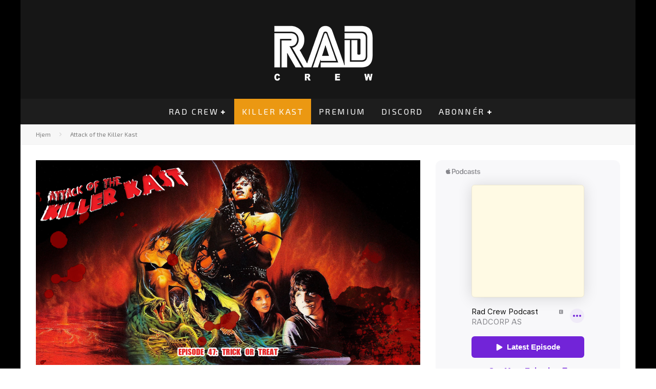

--- FILE ---
content_type: text/html; charset=UTF-8
request_url: https://www.radcrew.net/attack-of-the-killer-kast/12404
body_size: 14300
content:
<!DOCTYPE html>
<html lang="nb-NO">
<head>
	<meta charset="UTF-8">
			<meta name="viewport" content="width=device-width, height=device-height, initial-scale=1.0, minimum-scale=1.0">
	
	<link rel="profile" href="https://gmpg.org/xfn/11">
	<title>Episode 47: Trick or Treat &#8211; Rad Crew Podcast</title>
<meta name='robots' content='max-image-preview:large' />
<link rel='dns-prefetch' href='//fonts.googleapis.com' />
<link rel="alternate" title="oEmbed (JSON)" type="application/json+oembed" href="https://www.radcrew.net/wp-json/oembed/1.0/embed?url=https%3A%2F%2Fwww.radcrew.net%2Fattack-of-the-killer-kast%2F12404" />
<link rel="alternate" title="oEmbed (XML)" type="text/xml+oembed" href="https://www.radcrew.net/wp-json/oembed/1.0/embed?url=https%3A%2F%2Fwww.radcrew.net%2Fattack-of-the-killer-kast%2F12404&#038;format=xml" />
<style id='wp-img-auto-sizes-contain-inline-css' type='text/css'>
img:is([sizes=auto i],[sizes^="auto," i]){contain-intrinsic-size:3000px 1500px}
/*# sourceURL=wp-img-auto-sizes-contain-inline-css */
</style>
<style id='wp-emoji-styles-inline-css' type='text/css'>

	img.wp-smiley, img.emoji {
		display: inline !important;
		border: none !important;
		box-shadow: none !important;
		height: 1em !important;
		width: 1em !important;
		margin: 0 0.07em !important;
		vertical-align: -0.1em !important;
		background: none !important;
		padding: 0 !important;
	}
/*# sourceURL=wp-emoji-styles-inline-css */
</style>
<link rel='stylesheet' id='wp-block-library-css' href='https://www.radcrew.net/wp-includes/css/dist/block-library/style.min.css?ver=6.9' type='text/css' media='all' />
<style id='global-styles-inline-css' type='text/css'>
:root{--wp--preset--aspect-ratio--square: 1;--wp--preset--aspect-ratio--4-3: 4/3;--wp--preset--aspect-ratio--3-4: 3/4;--wp--preset--aspect-ratio--3-2: 3/2;--wp--preset--aspect-ratio--2-3: 2/3;--wp--preset--aspect-ratio--16-9: 16/9;--wp--preset--aspect-ratio--9-16: 9/16;--wp--preset--color--black: #000000;--wp--preset--color--cyan-bluish-gray: #abb8c3;--wp--preset--color--white: #ffffff;--wp--preset--color--pale-pink: #f78da7;--wp--preset--color--vivid-red: #cf2e2e;--wp--preset--color--luminous-vivid-orange: #ff6900;--wp--preset--color--luminous-vivid-amber: #fcb900;--wp--preset--color--light-green-cyan: #7bdcb5;--wp--preset--color--vivid-green-cyan: #00d084;--wp--preset--color--pale-cyan-blue: #8ed1fc;--wp--preset--color--vivid-cyan-blue: #0693e3;--wp--preset--color--vivid-purple: #9b51e0;--wp--preset--gradient--vivid-cyan-blue-to-vivid-purple: linear-gradient(135deg,rgb(6,147,227) 0%,rgb(155,81,224) 100%);--wp--preset--gradient--light-green-cyan-to-vivid-green-cyan: linear-gradient(135deg,rgb(122,220,180) 0%,rgb(0,208,130) 100%);--wp--preset--gradient--luminous-vivid-amber-to-luminous-vivid-orange: linear-gradient(135deg,rgb(252,185,0) 0%,rgb(255,105,0) 100%);--wp--preset--gradient--luminous-vivid-orange-to-vivid-red: linear-gradient(135deg,rgb(255,105,0) 0%,rgb(207,46,46) 100%);--wp--preset--gradient--very-light-gray-to-cyan-bluish-gray: linear-gradient(135deg,rgb(238,238,238) 0%,rgb(169,184,195) 100%);--wp--preset--gradient--cool-to-warm-spectrum: linear-gradient(135deg,rgb(74,234,220) 0%,rgb(151,120,209) 20%,rgb(207,42,186) 40%,rgb(238,44,130) 60%,rgb(251,105,98) 80%,rgb(254,248,76) 100%);--wp--preset--gradient--blush-light-purple: linear-gradient(135deg,rgb(255,206,236) 0%,rgb(152,150,240) 100%);--wp--preset--gradient--blush-bordeaux: linear-gradient(135deg,rgb(254,205,165) 0%,rgb(254,45,45) 50%,rgb(107,0,62) 100%);--wp--preset--gradient--luminous-dusk: linear-gradient(135deg,rgb(255,203,112) 0%,rgb(199,81,192) 50%,rgb(65,88,208) 100%);--wp--preset--gradient--pale-ocean: linear-gradient(135deg,rgb(255,245,203) 0%,rgb(182,227,212) 50%,rgb(51,167,181) 100%);--wp--preset--gradient--electric-grass: linear-gradient(135deg,rgb(202,248,128) 0%,rgb(113,206,126) 100%);--wp--preset--gradient--midnight: linear-gradient(135deg,rgb(2,3,129) 0%,rgb(40,116,252) 100%);--wp--preset--font-size--small: 13px;--wp--preset--font-size--medium: 20px;--wp--preset--font-size--large: 36px;--wp--preset--font-size--x-large: 42px;--wp--preset--spacing--20: 0.44rem;--wp--preset--spacing--30: 0.67rem;--wp--preset--spacing--40: 1rem;--wp--preset--spacing--50: 1.5rem;--wp--preset--spacing--60: 2.25rem;--wp--preset--spacing--70: 3.38rem;--wp--preset--spacing--80: 5.06rem;--wp--preset--shadow--natural: 6px 6px 9px rgba(0, 0, 0, 0.2);--wp--preset--shadow--deep: 12px 12px 50px rgba(0, 0, 0, 0.4);--wp--preset--shadow--sharp: 6px 6px 0px rgba(0, 0, 0, 0.2);--wp--preset--shadow--outlined: 6px 6px 0px -3px rgb(255, 255, 255), 6px 6px rgb(0, 0, 0);--wp--preset--shadow--crisp: 6px 6px 0px rgb(0, 0, 0);}:where(.is-layout-flex){gap: 0.5em;}:where(.is-layout-grid){gap: 0.5em;}body .is-layout-flex{display: flex;}.is-layout-flex{flex-wrap: wrap;align-items: center;}.is-layout-flex > :is(*, div){margin: 0;}body .is-layout-grid{display: grid;}.is-layout-grid > :is(*, div){margin: 0;}:where(.wp-block-columns.is-layout-flex){gap: 2em;}:where(.wp-block-columns.is-layout-grid){gap: 2em;}:where(.wp-block-post-template.is-layout-flex){gap: 1.25em;}:where(.wp-block-post-template.is-layout-grid){gap: 1.25em;}.has-black-color{color: var(--wp--preset--color--black) !important;}.has-cyan-bluish-gray-color{color: var(--wp--preset--color--cyan-bluish-gray) !important;}.has-white-color{color: var(--wp--preset--color--white) !important;}.has-pale-pink-color{color: var(--wp--preset--color--pale-pink) !important;}.has-vivid-red-color{color: var(--wp--preset--color--vivid-red) !important;}.has-luminous-vivid-orange-color{color: var(--wp--preset--color--luminous-vivid-orange) !important;}.has-luminous-vivid-amber-color{color: var(--wp--preset--color--luminous-vivid-amber) !important;}.has-light-green-cyan-color{color: var(--wp--preset--color--light-green-cyan) !important;}.has-vivid-green-cyan-color{color: var(--wp--preset--color--vivid-green-cyan) !important;}.has-pale-cyan-blue-color{color: var(--wp--preset--color--pale-cyan-blue) !important;}.has-vivid-cyan-blue-color{color: var(--wp--preset--color--vivid-cyan-blue) !important;}.has-vivid-purple-color{color: var(--wp--preset--color--vivid-purple) !important;}.has-black-background-color{background-color: var(--wp--preset--color--black) !important;}.has-cyan-bluish-gray-background-color{background-color: var(--wp--preset--color--cyan-bluish-gray) !important;}.has-white-background-color{background-color: var(--wp--preset--color--white) !important;}.has-pale-pink-background-color{background-color: var(--wp--preset--color--pale-pink) !important;}.has-vivid-red-background-color{background-color: var(--wp--preset--color--vivid-red) !important;}.has-luminous-vivid-orange-background-color{background-color: var(--wp--preset--color--luminous-vivid-orange) !important;}.has-luminous-vivid-amber-background-color{background-color: var(--wp--preset--color--luminous-vivid-amber) !important;}.has-light-green-cyan-background-color{background-color: var(--wp--preset--color--light-green-cyan) !important;}.has-vivid-green-cyan-background-color{background-color: var(--wp--preset--color--vivid-green-cyan) !important;}.has-pale-cyan-blue-background-color{background-color: var(--wp--preset--color--pale-cyan-blue) !important;}.has-vivid-cyan-blue-background-color{background-color: var(--wp--preset--color--vivid-cyan-blue) !important;}.has-vivid-purple-background-color{background-color: var(--wp--preset--color--vivid-purple) !important;}.has-black-border-color{border-color: var(--wp--preset--color--black) !important;}.has-cyan-bluish-gray-border-color{border-color: var(--wp--preset--color--cyan-bluish-gray) !important;}.has-white-border-color{border-color: var(--wp--preset--color--white) !important;}.has-pale-pink-border-color{border-color: var(--wp--preset--color--pale-pink) !important;}.has-vivid-red-border-color{border-color: var(--wp--preset--color--vivid-red) !important;}.has-luminous-vivid-orange-border-color{border-color: var(--wp--preset--color--luminous-vivid-orange) !important;}.has-luminous-vivid-amber-border-color{border-color: var(--wp--preset--color--luminous-vivid-amber) !important;}.has-light-green-cyan-border-color{border-color: var(--wp--preset--color--light-green-cyan) !important;}.has-vivid-green-cyan-border-color{border-color: var(--wp--preset--color--vivid-green-cyan) !important;}.has-pale-cyan-blue-border-color{border-color: var(--wp--preset--color--pale-cyan-blue) !important;}.has-vivid-cyan-blue-border-color{border-color: var(--wp--preset--color--vivid-cyan-blue) !important;}.has-vivid-purple-border-color{border-color: var(--wp--preset--color--vivid-purple) !important;}.has-vivid-cyan-blue-to-vivid-purple-gradient-background{background: var(--wp--preset--gradient--vivid-cyan-blue-to-vivid-purple) !important;}.has-light-green-cyan-to-vivid-green-cyan-gradient-background{background: var(--wp--preset--gradient--light-green-cyan-to-vivid-green-cyan) !important;}.has-luminous-vivid-amber-to-luminous-vivid-orange-gradient-background{background: var(--wp--preset--gradient--luminous-vivid-amber-to-luminous-vivid-orange) !important;}.has-luminous-vivid-orange-to-vivid-red-gradient-background{background: var(--wp--preset--gradient--luminous-vivid-orange-to-vivid-red) !important;}.has-very-light-gray-to-cyan-bluish-gray-gradient-background{background: var(--wp--preset--gradient--very-light-gray-to-cyan-bluish-gray) !important;}.has-cool-to-warm-spectrum-gradient-background{background: var(--wp--preset--gradient--cool-to-warm-spectrum) !important;}.has-blush-light-purple-gradient-background{background: var(--wp--preset--gradient--blush-light-purple) !important;}.has-blush-bordeaux-gradient-background{background: var(--wp--preset--gradient--blush-bordeaux) !important;}.has-luminous-dusk-gradient-background{background: var(--wp--preset--gradient--luminous-dusk) !important;}.has-pale-ocean-gradient-background{background: var(--wp--preset--gradient--pale-ocean) !important;}.has-electric-grass-gradient-background{background: var(--wp--preset--gradient--electric-grass) !important;}.has-midnight-gradient-background{background: var(--wp--preset--gradient--midnight) !important;}.has-small-font-size{font-size: var(--wp--preset--font-size--small) !important;}.has-medium-font-size{font-size: var(--wp--preset--font-size--medium) !important;}.has-large-font-size{font-size: var(--wp--preset--font-size--large) !important;}.has-x-large-font-size{font-size: var(--wp--preset--font-size--x-large) !important;}
/*# sourceURL=global-styles-inline-css */
</style>

<style id='classic-theme-styles-inline-css' type='text/css'>
/*! This file is auto-generated */
.wp-block-button__link{color:#fff;background-color:#32373c;border-radius:9999px;box-shadow:none;text-decoration:none;padding:calc(.667em + 2px) calc(1.333em + 2px);font-size:1.125em}.wp-block-file__button{background:#32373c;color:#fff;text-decoration:none}
/*# sourceURL=/wp-includes/css/classic-themes.min.css */
</style>
<link rel='stylesheet' id='valenti-fonts-css' href='https://fonts.googleapis.com/css?family=Exo+2%3A400%2C700%7CExo+2%3A400%2C700&#038;display=swap' type='text/css' media='all' />
<link rel='stylesheet' id='swipebox-css' href='https://www.radcrew.net/wp-content/themes/valenti/assets/css/swipebox.min.css?ver=1.4.4.1' type='text/css' media='all' />
<link rel='stylesheet' id='valenti-style-css' href='https://www.radcrew.net/wp-content/themes/valenti/assets/css/style.min.css?ver=5.6.3.9' type='text/css' media='all' />
<style id='valenti-style-inline-css' type='text/css'>
body{ color:#808080}.entry-content h1, .entry-content h2, .entry-content h3, .entry-content h4, .entry-content h5, .entry-content h6{ color:#333333}.link-color-wrap a, .block-wrap-code .block a{ color:#3aa0ff}.link-color-wrap a:hover, .block-wrap-code .block a:hover{ color:#1a75ca}body{font-family:'Exo 2',sans-serif;font-size:14px;font-weight:400;line-height:1.666;text-transform:none;}.excerpt{font-family:'Exo 2',sans-serif;font-size:14px;font-weight:400;line-height:1.666;text-transform:none;}.preview-thumbnail .title, .preview-review .title{font-family:'Exo 2',sans-serif;font-size:14px;font-weight:700;line-height:1.3;text-transform:none;}.byline{font-family:'Exo 2',sans-serif;font-size:11px;font-weight:400;letter-spacing:0.1em;line-height:1.3;text-transform:none;}.hero-meta .byline{font-family:'Exo 2',sans-serif;font-size:11px;font-weight:400;letter-spacing:0.05em;line-height:1.3;text-transform:none;}.tipi-button{font-family:'Exo 2',sans-serif;font-size:14px;font-weight:700;letter-spacing:0.1em;text-transform:uppercase;}.secondary-menu-wrap, .secondary-menu-wrap .sub-menu a:not(.tipi-button){font-family:'Exo 2',sans-serif;font-size:14px;font-weight:700;letter-spacing:0.1em;line-height:1;text-transform:uppercase;}.footer-menu{font-family:'Exo 2',sans-serif;font-size:12px;font-weight:400;line-height:1;text-transform:none;}.site-footer .textwidget{font-family:'Exo 2',sans-serif;font-size:14px;font-weight:400;line-height:1.666;text-transform:none;}.copyright{font-family:'Exo 2',sans-serif;font-size:12px;font-weight:400;line-height:1;text-transform:none;}.preview-slider.title-s .title{font-family:'Exo 2',sans-serif;font-size:14px;font-weight:700;letter-spacing:0.04em;line-height:1.4;text-transform:uppercase;}.preview-slider.title-m .title{font-family:'Exo 2',sans-serif;font-size:14px;font-weight:700;letter-spacing:0.04em;line-height:1.4;text-transform:uppercase;}.preview-slider.title-l .title{font-family:'Exo 2',sans-serif;font-size:14px;font-weight:700;letter-spacing:0.04em;line-height:1.4;text-transform:uppercase;}.preview-slider.title-xl .title{font-family:'Exo 2',sans-serif;font-size:14px;font-weight:700;letter-spacing:0.04em;line-height:1.4;text-transform:uppercase;}.preview-grid.title-xs .title{font-family:'Exo 2',sans-serif;font-size:14px;font-weight:700;letter-spacing:0.04em;line-height:1.4;text-transform:uppercase;}.preview-grid.title-s .title{font-family:'Exo 2',sans-serif;font-size:14px;font-weight:700;letter-spacing:0.04em;line-height:1.4;text-transform:uppercase;}.preview-grid.title-m .title{font-family:'Exo 2',sans-serif;font-size:14px;font-weight:700;letter-spacing:0.04em;line-height:1.4;text-transform:uppercase;}.preview-grid.title-l .title{font-family:'Exo 2',sans-serif;font-size:14px;font-weight:700;letter-spacing:0.04em;line-height:1.4;text-transform:uppercase;}.preview-classic .title{font-family:'Exo 2',sans-serif;font-size:14px;font-weight:400;letter-spacing:0.05em;line-height:1.3;text-transform:none;}.preview-2 .title{font-family:'Exo 2',sans-serif;font-size:14px;font-weight:400;letter-spacing:0.05em;line-height:1.3;text-transform:none;}.entry-content blockquote, .entry-content blockquote p{font-family:'Exo 2',sans-serif;font-size:18px;font-weight:400;line-height:1.5;text-transform:none;}.hero-wrap .caption, .gallery-block__wrap .caption, figcaption{font-family:'Exo 2',sans-serif;font-size:10px;font-weight:400;line-height:1.2;text-transform:none;}.main-navigation .horizontal-menu > li > a{font-family:'Exo 2',sans-serif;font-size:14px;font-weight:400;letter-spacing:0.15em;line-height:1;text-transform:uppercase;}.sub-menu a:not(.tipi-button){font-family:'Exo 2',sans-serif;font-size:14px;font-weight:400;letter-spacing:0.13em;line-height:1.6;text-transform:uppercase;}.hero-meta.tipi-s-typo .title{font-family:'Exo 2',sans-serif;font-size:18px;font-weight:700;line-height:1.3;text-transform:none;}.hero-meta.tipi-m-typo .title{font-family:'Exo 2',sans-serif;font-size:18px;font-weight:700;line-height:1.3;text-transform:uppercase;}.hero-meta.tipi-l-typo .title{font-family:'Exo 2',sans-serif;font-size:18px;font-weight:700;line-height:1.3;text-transform:uppercase;}.entry-content h2{font-family:'Exo 2',sans-serif;font-size:18px;font-weight:700;letter-spacing:0.1em;line-height:1.3;text-transform:uppercase;}.entry-content h3{font-family:'Exo 2',sans-serif;font-size:14px;font-weight:700;letter-spacing:0.1em;line-height:1.3;text-transform:uppercase;}.entry-content h4{font-family:'Exo 2',sans-serif;font-size:14px;font-weight:700;letter-spacing:0.1em;line-height:1.3;text-transform:uppercase;}.entry-content h5{font-family:'Exo 2',sans-serif;font-size:14px;font-weight:700;letter-spacing:0.1em;line-height:1.3;text-transform:uppercase;}.widget-title{font-family:'Exo 2',sans-serif;font-size:14px;font-weight:700;letter-spacing:0.1em;line-height:1.3;text-transform:uppercase;}.block-title-wrap .title{font-family:'Exo 2',sans-serif;font-size:16px;font-weight:700;letter-spacing:0.16em;line-height:1.8;text-transform:uppercase;}.block-subtitle{font-family:'Exo 2',sans-serif;font-size:15px;font-weight:700;letter-spacing:0.1em;line-height:1.3;text-transform:none;}.preview-classic { padding-bottom: 30px; }.block-wrap-classic .block ~ .block { padding-top: 30px; }.preview-thumbnail { padding-bottom: 20px; }.valenti-widget .preview-thumbnail { padding-bottom: 15px; }.block-title-inner{ border-bottom:3px solid #161616;}.site-footer > .bg-area{ border-top:20px solid #333333;}.footer-widget-wrap{ border-right:1px solid #333333;}.split-1:not(.preview-thumbnail) .mask {
		-webkit-flex: 0 0 40%;
		-ms-flex: 0 0 40%;
		flex: 0 0 40%;
		width: 40%;
	}.footer-lower {
		padding-top: 30px;
		padding-bottom: 30px;
	}.footer-widget-wrap {
		padding-top: 45px;
		padding-bottom: 45px;
	}.main-menu > li > a {
		padding-top: 17px;
		padding-bottom: 17px;
	}.main-navigation .main-nav-wrap > .menu-icons a{padding-left:10px;}.main-navigation .main-nav-wrap > .menu-icons a{padding-right:10px;}.main-navigation .main-nav-wrap > .menu-icons {margin-right:-10px;}.main-navigation .main-nav-wrap .menu-icons > li > a {font-size:18px;}.secondary-menu-wrap .menu-icons a{padding-left:10px;}.secondary-menu-wrap .menu-icons a{padding-right:10px;}.secondary-menu-wrap .menu-icons {margin-right:-10px;}.secondary-menu-wrap .menu-icons > li > a {font-size:16px;}.accent--color, .bbp-submit-wrapper button, .bbp-submit-wrapper button:visited, .buddypress .cb-cat-header .title a, .woocommerce .star-rating:before, .woocommerce-page .star-rating:before, .woocommerce .star-rating span, .woocommerce-page .star-rating span, .woocommerce .stars a {
		color:#eb9812;
	}.bbp-submit-wrapper button, #buddypress button:hover, #buddypress a.button:hover, #buddypress a.button:focus, #buddypress input[type=submit]:hover, #buddypress input[type=button]:hover, #buddypress input[type=reset]:hover, #buddypress ul.button-nav li a:hover, #buddypress ul.button-nav li.current a, #buddypress div.generic-button a:hover, #buddypress .comment-reply-link:hover, #buddypress .activity-list li.load-more:hover, #buddypress #groups-list .generic-button a:hover {
		border-color: #eb9812;
	}.sidebar-widget .widget-title, .cb-cat-header, .site-footer .footer-widget-area .widget-title span, #wp-calendar caption, #buddypress #members-list .cb-member-list-box .item .item-title, #buddypress div.item-list-tabs ul li.selected, #buddypress div.item-list-tabs ul li.current, #buddypress .item-list-tabs ul li:hover, .woocommerce div.product .woocommerce-tabs ul.tabs li.active,
	.author-page-box {
		border-bottom-color: #eb9812 ;
	}.cb-highlight, #buddypress button:hover, #buddypress a.button:hover, #buddypress a.button:focus, #buddypress input[type=submit]:hover, #buddypress input[type=button]:hover, #buddypress input[type=reset]:hover, #buddypress ul.button-nav li a:hover, #buddypress ul.button-nav li.current a, #buddypress div.generic-button a:hover, #buddypress .comment-reply-link:hover, #buddypress .activity-list li.load-more:hover, #buddypress #groups-list .generic-button a:hover {
		background-color: #eb9812;
	}.font-b { font-family: 'Exo 2',sans-serif; }h1, h2, h3, h4, h5, h6, .font-h, #bbp-user-navigation, .product_meta, .price, .woocommerce-review-link, .cart_item, .cart-collaterals .cart_totals th { font-family: 'Exo 2',sans-serif }.site-mob-header:not(.site-mob-header-11) .header-padding .logo-main-wrap, .site-mob-header:not(.site-mob-header-11) .header-padding .icons-wrap a, .site-mob-header-11 .header-padding {
		padding-top: 15px;
		padding-bottom: 15px;
	}.site-header .header-padding {
		padding-top: 20px;
		padding-bottom: 20px;
	}.footer-widget-area{background-color: #272727;}.footer-widget-area{background-position: center center;}.footer-widget-area,.footer-widget-area a{color: #e5e5e5;}.grid-spacing { border-top-width: 3px; }.preview-slider.tile-overlay--1:after, .preview-slider.tile-overlay--2 .meta:after { opacity: 0.25; }.preview-grid.tile-overlay--1:after, .preview-grid.tile-overlay--2 .meta:after { opacity: 0.2; }.main-navigation-border { border-bottom-color: #161616; }@media only screen and (min-width: 481px) {.slider-spacing { margin-right: 3px;}.block-wrap-slider .slider { padding-top: 3px;}.grid-spacing { border-right-width: 3px; }.block-wrap-grid:not(.block-wrap-81) .block { width: calc( 100% + 3px ); }}@media only screen and (min-width: 768px) {.grid-spacing { border-right-width: 3px; }.block-wrap-55 .slide { margin-right: 3px!important; }.block-wrap-grid:not(.block-wrap-81) .block { width: calc( 100% + 3px ); }.preview-slider.tile-overlay--1:hover:after, .preview-slider.tile-overlay--2.tile-overlay--gradient:hover:after, .preview-slider.tile-overlay--2:hover .meta:after { opacity: 0.75 ; }.preview-grid.tile-overlay--1:hover:after, .preview-grid.tile-overlay--2.tile-overlay--gradient:hover:after, .preview-grid.tile-overlay--2:hover .meta:after { opacity: 0.3 ; }}@media only screen and (min-width: 1020px) {body{font-size:16px;}.hero-meta .byline{font-size:14px;}.tipi-button{font-size:12px;}.secondary-menu-wrap, .secondary-menu-wrap .sub-menu a:not(.tipi-button){font-size:12px;}.site-footer .textwidget{font-size:16px;}.preview-slider.title-s .title{font-size:16px;}.preview-slider.title-m .title{font-size:20px;}.preview-slider.title-l .title{font-size:30px;}.preview-slider.title-xl .title{font-size:40px;}.preview-grid.title-xs .title{font-size:16px;}.preview-grid.title-s .title{font-size:20px;}.preview-grid.title-m .title{font-size:32px;}.preview-grid.title-l .title{font-size:38px;}.preview-classic .title{font-size:22px;}.preview-2 .title{font-size:26px;}.entry-content blockquote, .entry-content blockquote p{font-size:26px;}.main-navigation .horizontal-menu > li > a{font-size:16px;}.hero-meta.tipi-s-typo .title{font-size:28px;}.hero-meta.tipi-m-typo .title{font-size:40px;}.hero-meta.tipi-l-typo .title{font-size:50px;}.entry-content h2{font-size:30px;}.entry-content h3{font-size:24px;}.entry-content h4{font-size:20px;}.entry-content h5{font-size:18px;}.widget-title{font-size:20px;}.block-title-wrap .title{font-size:22px;}}@media only screen and (min-width: 1200px) {.site {background-color:#000000;}}
/*# sourceURL=valenti-style-inline-css */
</style>
<script type="text/javascript" src="https://www.radcrew.net/wp-includes/js/jquery/jquery.min.js?ver=3.7.1" id="jquery-core-js"></script>
<script type="text/javascript" src="https://www.radcrew.net/wp-includes/js/jquery/jquery-migrate.min.js?ver=3.4.1" id="jquery-migrate-js"></script>
<link rel="https://api.w.org/" href="https://www.radcrew.net/wp-json/" /><link rel="alternate" title="JSON" type="application/json" href="https://www.radcrew.net/wp-json/wp/v2/posts/12404" /><link rel="EditURI" type="application/rsd+xml" title="RSD" href="https://www.radcrew.net/xmlrpc.php?rsd" />
<meta name="generator" content="WordPress 6.9" />
<link rel="canonical" href="https://www.radcrew.net/attack-of-the-killer-kast/12404" />
<link rel='shortlink' href='https://www.radcrew.net/?p=12404' />
            <script type="text/javascript"><!--
                                function powerpress_pinw(pinw_url){window.open(pinw_url, 'PowerPressPlayer','toolbar=0,status=0,resizable=1,width=460,height=320');	return false;}
                //-->

                // tabnab protection
                window.addEventListener('load', function () {
                    // make all links have rel="noopener noreferrer"
                    document.querySelectorAll('a[target="_blank"]').forEach(link => {
                        link.setAttribute('rel', 'noopener noreferrer');
                    });
                });
            </script>
            <link rel="preload" type="font/woff2" as="font" href="https://www.radcrew.net/wp-content/themes/valenti/assets/css/valenti/valenti.woff2?o9cfvj" crossorigin><link rel="dns-prefetch" href="//fonts.googleapis.com"><link rel="preconnect" href="https://fonts.gstatic.com/" crossorigin>	<meta property="og:title" content="Episode 47: Trick or Treat">
	<meta property="og:description" content="Norske podkaster om gaming og popkultur">
	<meta property="og:image" content="https://www.radcrew.net/media/2016/05/trickortreat_gfx-1024x546.png">
	<meta property="og:url" content="https://www.radcrew.net/attack-of-the-killer-kast/12404">
	<meta name="twitter:card" content="summary_large_image">
	<meta property="og:site_name" content="Rad Crew Podcast">
	<meta property="og:type" content="website">
	<link rel="icon" href="https://www.radcrew.net/media/2025/04/cropped-T-Skjorte-SEGA-scaled-1-32x32.png" sizes="32x32" />
<link rel="icon" href="https://www.radcrew.net/media/2025/04/cropped-T-Skjorte-SEGA-scaled-1-192x192.png" sizes="192x192" />
<link rel="apple-touch-icon" href="https://www.radcrew.net/media/2025/04/cropped-T-Skjorte-SEGA-scaled-1-180x180.png" />
<meta name="msapplication-TileImage" content="https://www.radcrew.net/media/2025/04/cropped-T-Skjorte-SEGA-scaled-1-270x270.png" />
<style id='valenti-logo-inline-css' type='text/css'>
@media only screen and (min-width: 1200px) {.logo-main img{ display:inline-block; width:520px; height:140px;}}
/*# sourceURL=valenti-logo-inline-css */
</style>
<style id='valenti-mm-style-inline-css' type='text/css'>
.main-menu .mm-color.menu-item-12177 .block-title-wrap.block-title-border-2 .title, .main-menu .mm-color.menu-item-12177 .mm-51 .menu-wrap > .sub-menu > li > a
		{ border-color: #eb9812!important; }
			.main-menu-bar-color-1 .main-menu .mm-color.menu-item-12177.active > a,
			.main-menu-bar-color-1.mm-ani-0 .main-menu .mm-color.menu-item-12177:hover > a,
			.main-menu-bar-color-1 .main-menu .current-menu-item.menu-item-12177 > a,
			.main-menu-bar-color-1 .main-menu .current-post-ancestor.menu-item-12177 > a,
			.main-menu-bar-color-1 .main-menu .current-menu-ancestor.menu-item-12177 > a
			{ background: #eb9812; }.main-navigation .mm-color.menu-item-12177.mm-sb-left .sub-menu { background: #eb9812;}
.main-menu .mm-color.menu-item-12179 .block-title-wrap.block-title-border-2 .title, .main-menu .mm-color.menu-item-12179 .mm-51 .menu-wrap > .sub-menu > li > a
		{ border-color: #eb9812!important; }
			.main-menu-bar-color-1 .main-menu .mm-color.menu-item-12179.active > a,
			.main-menu-bar-color-1.mm-ani-0 .main-menu .mm-color.menu-item-12179:hover > a,
			.main-menu-bar-color-1 .main-menu .current-menu-item.menu-item-12179 > a,
			.main-menu-bar-color-1 .main-menu .current-post-ancestor.menu-item-12179 > a,
			.main-menu-bar-color-1 .main-menu .current-menu-ancestor.menu-item-12179 > a
			{ background: #eb9812; }.main-navigation .mm-color.menu-item-12179.mm-sb-left .sub-menu { background: #eb9812;}
.main-menu .mm-color.menu-item-12191 .block-title-wrap.block-title-border-2 .title, .main-menu .mm-color.menu-item-12191 .mm-51 .menu-wrap > .sub-menu > li > a
		{ border-color: #eb9812!important; }
			.main-menu-bar-color-1 .main-menu .mm-color.menu-item-12191.active > a,
			.main-menu-bar-color-1.mm-ani-0 .main-menu .mm-color.menu-item-12191:hover > a,
			.main-menu-bar-color-1 .main-menu .current-menu-item.menu-item-12191 > a,
			.main-menu-bar-color-1 .main-menu .current-post-ancestor.menu-item-12191 > a,
			.main-menu-bar-color-1 .main-menu .current-menu-ancestor.menu-item-12191 > a
			{ background: #eb9812; }.main-navigation .mm-color.menu-item-12191.mm-sb-left .sub-menu { background: #eb9812;}
.main-menu .mm-color.menu-item-17563 .block-title-wrap.block-title-border-2 .title, .main-menu .mm-color.menu-item-17563 .mm-51 .menu-wrap > .sub-menu > li > a
		{ border-color: #eb9812!important; }
			.main-menu-bar-color-1 .main-menu .mm-color.menu-item-17563.active > a,
			.main-menu-bar-color-1.mm-ani-0 .main-menu .mm-color.menu-item-17563:hover > a,
			.main-menu-bar-color-1 .main-menu .current-menu-item.menu-item-17563 > a,
			.main-menu-bar-color-1 .main-menu .current-post-ancestor.menu-item-17563 > a,
			.main-menu-bar-color-1 .main-menu .current-menu-ancestor.menu-item-17563 > a
			{ background: #eb9812; }.main-navigation .mm-color.menu-item-17563.mm-sb-left .sub-menu { background: #eb9812;}
.main-menu .mm-color.menu-item-12294 .block-title-wrap.block-title-border-2 .title, .main-menu .mm-color.menu-item-12294 .mm-51 .menu-wrap > .sub-menu > li > a
		{ border-color: #eb9812!important; }
			.main-menu-bar-color-1 .main-menu .mm-color.menu-item-12294.active > a,
			.main-menu-bar-color-1.mm-ani-0 .main-menu .mm-color.menu-item-12294:hover > a,
			.main-menu-bar-color-1 .main-menu .current-menu-item.menu-item-12294 > a,
			.main-menu-bar-color-1 .main-menu .current-post-ancestor.menu-item-12294 > a,
			.main-menu-bar-color-1 .main-menu .current-menu-ancestor.menu-item-12294 > a
			{ background: #eb9812; }.main-navigation .mm-color.menu-item-12294.mm-sb-left .sub-menu { background: #eb9812;}
/*# sourceURL=valenti-mm-style-inline-css */
</style>
<link rel='stylesheet' id='mediaelement-css' href='https://www.radcrew.net/wp-includes/js/mediaelement/mediaelementplayer-legacy.min.css?ver=4.2.17' type='text/css' media='all' />
<link rel='stylesheet' id='wp-mediaelement-css' href='https://www.radcrew.net/wp-includes/js/mediaelement/wp-mediaelement.min.css?ver=6.9' type='text/css' media='all' />
</head>
<body data-rsssl=1 class="wp-singular post-template-default single single-post postid-12404 single-format-standard wp-theme-valenti body-mob-header-2 site-mob-menu-a-4 site-mob-menu-1 mob-fi-tall header--style-3 with--bg mm-ani-3 modal-skin-2">
			<div id="cb-outer-container" class="site">
		<header id="mobhead" class="site-header-block site-mob-header tipi-l-0 site-mob-header-2 sticky-menu-1 sticky-top site-skin-2 site-img-1"><div class="bg-area stickyable header-padding tipi-row tipi-vertical-c">
	<div class="logo-main-wrap logo-mob-wrap tipi-vertical-c">
			</div>
	<ul class="menu-right icons-wrap tipi-vertical-c">
		<li class="valenti-icon cb-icon-search cb-menu-icon vertical-c"><a href="#" data-title="Søk" class="tipi-tip tipi-tip-b vertical-c modal-tr" data-type="search"><i class="valenti-i-search" aria-hidden="true"></i></a></li>				<li class="valenti-icon vertical-c"><a href="#" class="mob-tr-open" data-target="slide-menu"><i class="valenti-i-menu" aria-hidden="true"></i></a></li>	</ul>
	<div class="background"></div></div>
</header><!-- .site-mob-header --><div id="mob-line" class="tipi-m-0"></div>		<div id="cb-container" class="site-inner container clearfix">
		<header id="masthead" class="site-header-block site-header clearfix site-header-3 header-skin-2 site-img-1 mm-skin-2 main-menu-skin-1 main-menu-width-3 main-menu-bar-color-2 wrap logo-only-when-stuck main-menu-c"><div class="bg-area">
			<div class="logo-main-wrap tipi-flex-lcr header-padding tipi-vertical-c tipi-flex-eq-height logo-main-wrap-center side-spacing">
			<div class="logo-main-wrap header-padding tipi-all-c"><div class="logo logo-main"><a href="https://www.radcrew.net" data-pin-nopin="true"><img src="https://www.radcrew.net/media/2012/06/crew.png" srcset="https://www.radcrew.net/media/2012/06/crew.png 2x" width="520" height="140"></a></div></div>					</div>
		<div class="background"></div></div>
</header><!-- .site-header --><div id="header-line"></div><nav id="cb-nav-bar" class="main-navigation cb-nav-bar-wrap nav-bar tipi-m-0-down clearfix mm-ani-3 mm-skin-2 main-menu-bar-color-1 wrap sticky-top sticky-menu sticky-menu-1 logo-only-when-stuck main-menu-c">	<div class="site-skin-2 menu-bg-area">
		<div id="main-menu-wrap" class="main-menu-wrap cb-nav-bar-wrap clearfix font-h main-nav-wrap vertical-c  wrap">
			<div class="logo-menu-wrap logo-menu-wrap-placeholder"></div>			<ul id="menu-main-menu" class="main-menu nav cb-main main-nav main-nav clearfix tipi-flex horizontal-menu">
				<li id="menu-item-12177" class="menu-item menu-item-type-taxonomy menu-item-object-category menu-item-has-children dropper standard-drop mm-color menu-item-12177"><a href="https://www.radcrew.net/category/classic" data-ppp="3" data-tid="409"  data-term="category">Rad Crew</a><div class="menu mm-1" data-mm="1"><div class="menu-wrap menu-wrap-minus-10">
<ul class="sub-menu">
	<li id="menu-item-12181" class="menu-item menu-item-type-taxonomy menu-item-object-category dropper standard-drop mm-color menu-item-12181"><a href="https://www.radcrew.net/category/weekend-crew" class="block-more block-mm-init block-changer block-mm-changer" data-title="Rad Crew NEON" data-url="https://www.radcrew.net/category/weekend-crew" data-count="284" data-tid="197"  data-term="category">Rad Crew Neon</a></li>
	<li id="menu-item-12425" class="menu-item menu-item-type-taxonomy menu-item-object-category dropper standard-drop mm-color menu-item-12425"><a href="https://www.radcrew.net/category/retrocrew" class="block-more block-mm-init block-changer block-mm-changer" data-title="RetroCrew" data-url="https://www.radcrew.net/category/retrocrew" data-count="180" data-tid="149"  data-term="category">Retro</a></li>
</ul></div></div>
</li>
<li id="menu-item-12179" class="menu-item menu-item-type-taxonomy menu-item-object-category current-post-ancestor current-menu-parent current-post-parent dropper standard-drop mm-color menu-item-12179"><a href="https://www.radcrew.net/category/attack-of-the-killer-kast" data-ppp="3" data-tid="1709"  data-term="category">Killer Kast</a></li>
<li id="menu-item-12191" class="menu-item menu-item-type-post_type menu-item-object-page dropper standard-drop mm-color menu-item-12191"><a href="https://www.radcrew.net/stott-rad-crew-bli-en-radiator">Premium</a></li>
<li id="menu-item-17563" class="menu-item menu-item-type-custom menu-item-object-custom dropper standard-drop mm-color menu-item-17563"><a href="/discord">Discord</a></li>
<li id="menu-item-12294" class="menu-item menu-item-type-custom menu-item-object-custom menu-item-has-children dropper standard-drop mm-color menu-item-12294"><a href="http://feed.radcrew.net/radcrew">Abonnér</a><div class="menu mm-1" data-mm="1"><div class="menu-wrap menu-wrap-minus-10">
<ul class="sub-menu">
	<li id="menu-item-12293" class="menu-item menu-item-type-custom menu-item-object-custom dropper standard-drop mm-color menu-item-12293"><a href="https://itunes.apple.com/no/podcast/rad-crew-podcast/id415698006?l=no&#038;mt=2">Apple Podcasts</a></li>
	<li id="menu-item-12295" class="menu-item menu-item-type-custom menu-item-object-custom dropper standard-drop mm-color menu-item-12295"><a href="http://feed.radcrew.net/radcrew">RSS Feed</a></li>
	<li id="menu-item-18762" class="menu-item menu-item-type-custom menu-item-object-custom dropper standard-drop mm-color menu-item-18762"><a href="/arkiv">Arkiv 2011-2022</a></li>
</ul></div></div>
</li>
			</ul>
			<ul class="menu-icons horizontal-menu tipi-flex-eq-height">
							</ul>
		</div>
	</div>
</nav>
<div id="cb-content" class="content-area clearfix">
	<div class="post-wrap clearfix title-beneath hero-s sidebar-on sidebar-right hero-core-1 post-12404 post type-post status-publish format-standard has-post-thumbnail hentry category-attack-of-the-killer-kast tag-80s tag-charles-martin-smith tag-cheese tag-gene-simmons tag-marc-price tag-metal tag-ozzy-osbourne tag-rock tag-tony-fields">
		<div class="breadcrumbs-wrap wrap">		<div class="breadcrumbs side-spacing">
											<div class="crumb">
									<a href="https://www.radcrew.net">
									<span>Hjem</span>
									</a>
								</div>
											<i class="valenti-i-chevron-right"></i>				<div class="crumb">
									<a href="https://www.radcrew.net/category/attack-of-the-killer-kast">
									<span>Attack of the Killer Kast</span>
									</a>
								</div>
									</div>
	</div>
			<div class="single-content contents-wrap wrap side-spacing content-bg clearfix article-layout-1">
			<div class="tipi-cols clearfix">
					<div id="main" class="cb-main main tipi-col tipi-xs-12 clearfix site-main main-block-wrap tipi-m-8">
		<article>
			<div class="hero-wrap cb-fis clearfix hero-1 no-par"><div class="hero"><img width="750" height="400" src="https://www.radcrew.net/media/2016/05/trickortreat_gfx.png" class="flipboard-image wp-post-image" alt="" decoding="async" fetchpriority="high" srcset="https://www.radcrew.net/media/2016/05/trickortreat_gfx.png 1500w, https://www.radcrew.net/media/2016/05/trickortreat_gfx-150x80.png 150w, https://www.radcrew.net/media/2016/05/trickortreat_gfx-640x341.png 640w, https://www.radcrew.net/media/2016/05/trickortreat_gfx-768x410.png 768w, https://www.radcrew.net/media/2016/05/trickortreat_gfx-1024x546.png 1024w, https://www.radcrew.net/media/2016/05/trickortreat_gfx-750x400.png 750w" sizes="(max-width: 750px) 100vw, 750px" /></div></div><div class="meta-wrap hero-meta tipi-s-typo elements-design-3 clearfix"><div class="meta"><div class="title-wrap"><h1 class="entry-title title flipboard-title">Episode 47: Trick or Treat</h1></div><div class="cb-byline byline byline-3 byline-cats-design-1"><span class="byline-part author"><a class="url fn n" href="https://www.radcrew.net/author/attack-of-the-killer-kast"><i class="valenti-i-user" aria-hidden="true"></i> Chris-Erik Kristoffersen</a></span><div class="byline-part cats"><i class="valenti-i-folder" aria-hidden="true"></i> <a href="https://www.radcrew.net/category/attack-of-the-killer-kast" class="cat">Attack of the Killer Kast</a></div><span class="byline-part cb-date date"><i class="valenti-i-clock" aria-hidden="true"></i> <time class="entry-date published dateCreated flipboard-date" datetime="2016-05-25T17:42:17+02:00">25. mai 2016</time></span></div></div></div><!-- .meta-wrap -->						<div class="entry-content-wrap clearfix">
																	<div class="entry-content clearfix body-color link-color-wrap">																										<p>Wake up, sleepyheads! It´s party time! Podcastapparatet ditt er besatt av Attack of the Killer Kast og i sesongens siste episode snakker vi om metal-horrorfilmen over alle metal-horrorfilmer, i allefall i 1986, nemlig &laquo;Trick or Treat&raquo;.<br />
<span id="more-12404"></span></p>
<audio class="wp-audio-shortcode" id="audio-12404-1" preload="none" style="width: 100%;" controls="controls"><source type="audio/mpeg" src="https://media.blubrry.com/radcrew/p/attackofthekillerkast.com/podpress_trac/web/2862/0/AKK_S05E10.mp3?_=1" /><a href="http://media.blubrry.com/radcrew/p/attackofthekillerkast.com/podpress_trac/web/2862/0/AKK_S05E10.mp3">http://media.blubrry.com/radcrew/p/attackofthekillerkast.com/podpress_trac/web/2862/0/AKK_S05E10.mp3</a></audio>
<p><strong><a href="http://attackofthekillerkast.com/feed/killerkast/">RSS-Feed</a>  <a href="https://itunes.apple.com/no/podcast/attack-of-the-killer-kast/id818449392">iTunes</a>  <a href="http://media.blubrry.com/radcrew/p/attackofthekillerkast.com/podpress_trac/web/2805/0/AKK_S05E08.mp3">Direkte nedlasting</a> </strong></p>
<p>Så selv om du har alle episodene våre, så hold kjeft og spill denne episoden i kveld og la oss komme til live!</p>
<p><strong>I studio:</strong> Chris, Jørgen og Kurt</p>
									</div>
			</div>

			<footer class="cb-article-footer entry-footer tipi-xs-12">
				<p class="cb-tags tags cb-post-footer-block post-footer-block"> <a href="https://www.radcrew.net/tag/80s" rel="tag">80´s</a><a href="https://www.radcrew.net/tag/charles-martin-smith" rel="tag">Charles Martin Smith</a><a href="https://www.radcrew.net/tag/cheese" rel="tag">cheese</a><a href="https://www.radcrew.net/tag/gene-simmons" rel="tag">Gene Simmons</a><a href="https://www.radcrew.net/tag/marc-price" rel="tag">Marc Price</a><a href="https://www.radcrew.net/tag/metal" rel="tag">metal</a><a href="https://www.radcrew.net/tag/ozzy-osbourne" rel="tag">Ozzy Osbourne</a><a href="https://www.radcrew.net/tag/rock" rel="tag">rock</a><a href="https://www.radcrew.net/tag/tony-fields" rel="tag">Tony Fields</a></p>	<div class="next-prev-posts clearfix next-prev__design-1 preview-classic tipi-flex flex-wrap">
					<div class="prev-block prev-next-block clearfix">

				<div class="meta font-h">
					<a href="https://www.radcrew.net/blogg/ukens-sporsmal/hva-er-din-storste-bragd-i-en-multiplayer-shooter" class="previous-title title">
						<span>Previous</span>
						Hva er din største bragd i en multiplayer-shooter?					</a>
				</div>
			</div>
							<div class="next-block prev-next-block clearfix">
				<div class="meta font-h">
					<a href="https://www.radcrew.net/show/rad-crew-s11e20-en-symfoni-av-odeleggelse" class="next-title title">
						<span>Next</span>
						Rad Crew S11E21: En symfoni av ødeleggelse					</a>
				</div>
			</div>
			</div>
		<div id="cb-author-box" class="author-box post-footer-block tipi-flex clearfix"><div class="mask"><a href="https://www.radcrew.net/author/attack-of-the-killer-kast"><img alt='' src='https://secure.gravatar.com/avatar/95a466db239ead0fe10052e86cf5140916ee716b395d08cc3c1d019960874477?s=120&#038;d=mm&#038;r=g' srcset='https://secure.gravatar.com/avatar/95a466db239ead0fe10052e86cf5140916ee716b395d08cc3c1d019960874477?s=240&#038;d=mm&#038;r=g 2x' class='avatar avatar-120 photo' height='120' width='120' decoding='async'/></a></div><div class="meta"><div class="title-wrap font-h vertical-c"><div class="cb-title title"><a href="https://www.radcrew.net/author/attack-of-the-killer-kast"><span>Chris-Erik Kristoffersen</span></a></div></div><div class="contact-details vertical-c"></div></div></div><div class="related-posts-wrap clearfix post-footer-block"><h3 class="post-footer-block-title">Relaterte artikler</h3><div id="block-wrap-40657" class="block-wrap block-wrap-g-82 block-to-see block-wrap-grid cb-grid-block cb-module-block clearfix block-css-40657 side-spacing--boxed " data-id="40657"><div class="block-inner-style"><div class="block-inner-box contents"><div class="clearfix tipi-flex block">				<article class="preview-grid grid-spacing cb-grid-entry cb-meta-style-4 tile-overlay--1 title-loc-bl img-ani-base img-ani-1 tile-design tipi-s-6 tipi-xs-12 review-box--s title-base title-xs clearfix post-17994 post type-post status-publish format-standard has-post-thumbnail hentry category-attack-of-the-killer-kast tag-90s tag-action tag-cheese tag-familie tag-hulk-hogan tag-komedie tag-wrestling">
					<div class="cb-mask mask">			<a href="https://www.radcrew.net/attack-of-the-killer-kast/episode-173-mr-nanny" class="mask-img">
				<img width="750" height="400" src="https://www.radcrew.net/media/2023/09/AKK_S20E02_header-750x400.jpg" class="attachment-valenti-750-400 size-valenti-750-400 wp-post-image" alt="" decoding="async" srcset="https://www.radcrew.net/media/2023/09/AKK_S20E02_header-750x400.jpg 750w, https://www.radcrew.net/media/2023/09/AKK_S20E02_header-480x256.jpg 480w, https://www.radcrew.net/media/2023/09/AKK_S20E02_header-600x320.jpg 600w, https://www.radcrew.net/media/2023/09/AKK_S20E02_header-1200x640.jpg 1200w" sizes="(max-width: 750px) 100vw, 750px" />			</a>
		</div>
								<div class="cb-article-meta meta">
						<div class="title-wrap"><h3 class="title"><a href="https://www.radcrew.net/attack-of-the-killer-kast/episode-173-mr-nanny">Episode 173: Mr. Nanny</a></h3></div><div class="cb-byline byline byline-3 byline-cats-design-1"><span class="byline-part author"><a class="url fn n" href="https://www.radcrew.net/author/attack-of-the-killer-kast"><i class="valenti-i-user" aria-hidden="true"></i> Chris-Erik Kristoffersen</a></span><div class="byline-part cats"><i class="valenti-i-folder" aria-hidden="true"></i> <a href="https://www.radcrew.net/category/attack-of-the-killer-kast" class="cat">Attack of the Killer Kast</a></div><span class="byline-part cb-date date"><i class="valenti-i-clock" aria-hidden="true"></i> <time class="entry-date published dateCreated flipboard-date" datetime="2023-09-20T14:53:15+02:00">20. september 2023</time></span></div>					</div>
				</article>
								<article class="preview-grid grid-spacing cb-grid-entry cb-meta-style-4 tile-overlay--1 title-loc-bl img-ani-base img-ani-1 tile-design tipi-s-6 tipi-xs-12 review-box--s title-base title-xs clearfix post-17671 post type-post status-publish format-standard has-post-thumbnail hentry category-attack-of-the-killer-kast tag-80s tag-b-film tag-cheese tag-ninja">
					<div class="cb-mask mask">			<a href="https://www.radcrew.net/attack-of-the-killer-kast/episode-159-9-deaths-of-the-ninja" class="mask-img">
				<img width="750" height="400" src="https://www.radcrew.net/media/2022/11/AKK_S18E05_720-750x400.jpg" class="attachment-valenti-750-400 size-valenti-750-400 wp-post-image" alt="" decoding="async" srcset="https://www.radcrew.net/media/2022/11/AKK_S18E05_720-750x400.jpg 750w, https://www.radcrew.net/media/2022/11/AKK_S18E05_720-480x256.jpg 480w, https://www.radcrew.net/media/2022/11/AKK_S18E05_720-600x320.jpg 600w, https://www.radcrew.net/media/2022/11/AKK_S18E05_720-1200x640.jpg 1200w" sizes="(max-width: 750px) 100vw, 750px" />			</a>
		</div>
								<div class="cb-article-meta meta">
						<div class="title-wrap"><h3 class="title"><a href="https://www.radcrew.net/attack-of-the-killer-kast/episode-159-9-deaths-of-the-ninja">Episode 159: 9 Deaths of the Ninja</a></h3></div><div class="cb-byline byline byline-3 byline-cats-design-1"><span class="byline-part author"><a class="url fn n" href="https://www.radcrew.net/author/attack-of-the-killer-kast"><i class="valenti-i-user" aria-hidden="true"></i> Chris-Erik Kristoffersen</a></span><div class="byline-part cats"><i class="valenti-i-folder" aria-hidden="true"></i> <a href="https://www.radcrew.net/category/attack-of-the-killer-kast" class="cat">Attack of the Killer Kast</a></div><span class="byline-part cb-date date"><i class="valenti-i-clock" aria-hidden="true"></i> <time class="entry-date published dateCreated flipboard-date" datetime="2022-11-01T21:55:31+01:00">1. november 2022</time></span></div>					</div>
				</article>
				</div></div></div></div></div><div id="comments" class="comments-area cb-post-footer-block post-footer-block clearfix singular-block-header">
</div><!-- #comments -->
			</footer>
		</article>
	</div>
	<div class="sidebar-wrap tipi-xs-12 tipi-m-4 tipi-col clearfix tipi-xs-0">
	<aside class="cb-sidebar sidebar">
		<div id="custom_html-5" class="widget_text cb-sidebar-widget sidebar-widget valenti-widget widget_custom_html"><div class="textwidget custom-html-widget"><iframe height="450" width="100%" title="Media player" src="https://embed.podcasts.apple.com/us/podcast/rad-crew-podcast/id415698006?itscg=30200&amp;itsct=podcast_box_player&amp;ls=1&amp;mttnsubad=415698006&amp;theme=auto" id="embedPlayer" sandbox="allow-forms allow-popups allow-same-origin allow-scripts allow-top-navigation-by-user-activation" allow="autoplay *; encrypted-media *; clipboard-write" style="border: 0px; border-radius: 12px; width: 100%; height: 450px; max-width: 660px;"></iframe></div></div><div id="custom_html-3" class="widget_text cb-sidebar-widget sidebar-widget valenti-widget widget_custom_html"><div class="textwidget custom-html-widget"><a href="https://www.patreon.com/bePatron?u=7523685" data-patreon-widget-type="become-patron-button">Become a Patron!</a><script async src="https://c6.patreon.com/becomePatronButton.bundle.js"></script></div></div><div id="custom_html-4" class="widget_text cb-sidebar-widget sidebar-widget valenti-widget widget_custom_html"><div class="textwidget custom-html-widget"><iframe src="https://open.spotify.com/embed-podcast/show/4EzDcGCwVTlZZZEYqP3k6H" width="100%" height="232" frameborder="0" allowtransparency="true" allow="encrypted-media"></iframe></div></div><div id="custom_html-2" class="widget_text cb-sidebar-widget sidebar-widget valenti-widget widget_custom_html"><h3 class="widget-title title">Fra Soundcloud</h3><div class="textwidget custom-html-widget"><iframe width="100%" height="450" scrolling="no" frameborder="no" src="https://w.soundcloud.com/player/?url=https%3A//api.soundcloud.com/users/8709396&amp;color=ff5500&amp;auto_play=false&amp;hide_related=false&amp;show_comments=true&amp;show_user=true&amp;show_reposts=false"></iframe></div></div><div id="nav_menu-2" class="cb-sidebar-widget sidebar-widget valenti-widget widget_nav_menu"><div class="menu-premium-container"><ul id="menu-premium" class="menu"><li id="menu-item-11235" class="menu-item menu-item-type-post_type menu-item-object-page dropper standard-drop mm-color menu-item-11235"><a href="https://www.radcrew.net/stott-rad-crew-bli-en-radiator">Få mer Rad Crew &#8211; gå premium!</a></li>
</ul></div></div>	</aside>
</div>
			</div>
		</div>
			</div>
	</div>
<footer id="cb-footer" class="site-footer wrap">
	<div class="bg-area">
		<div id="cb-widgets" class="cb-footer-wrap clearfix footer-widget-area footer-widget-area-3 footer-widgets-skin-3 site-img-1 widgets-area-bg--dark wrap">
			<div class="footer-widget-bg-area-inner tipi-flex">
																				<div class="background"></div>			</div>
		</div>
							<div class="footer-lower cb-footer-lower clearfix site-skin-2">
				<div class="tipi-row tipi-flex flex-wrap wrap side-spacing clearfix">
					<div class="logo-copyright-block">
						<div class="cb-copyright copyright"></div>
					</div>
											<div class="tipi-flex-right tipi-vertical-c">
													<nav id="footer-navigation" class="footer-navigation clearfix">
								<ul id="menu-footer" class="footer-menu horizontal-menu"><li id="menu-item-10674" class="menu-item menu-item-type-post_type menu-item-object-page dropper standard-drop mm-color menu-item-10674"><a href="https://www.radcrew.net/vilkar">Premium-vilkår</a></li>
<li id="menu-item-10675" class="menu-item menu-item-type-post_type menu-item-object-page dropper standard-drop mm-color menu-item-10675"><a href="https://www.radcrew.net/privacy-policy">Privacy</a></li>
<li id="menu-item-11296" class="menu-item menu-item-type-post_type menu-item-object-page dropper standard-drop mm-color menu-item-11296"><a href="https://www.radcrew.net/rad-crew">Vi er Rad Crew!</a></li>
</ul>							</nav><!-- .footer-navigation -->
																								</div>
				</div>
			</div>
		</div>
	</footer>
</div>
<span class="shadow__sides wrap"></span></div>
<div id="mob-menu-wrap" class="mob-menu-wrap mobile-navigation-dd tipi-l-0 site-skin-2 site-img-1">
	<div class="bg-area">
		<div class="content-wrap">
			<div class="content">
				<div class="logo-x-wrap tipi-flex vertical-c">
										<a href="#" class="mob-tr-close tipi-close-icon"><i class="valenti-i-x" aria-hidden="true"></i></a>
				</div>
				<nav class="mobile-navigation mobile-navigation-1"><ul id="menu-mobile" class="menu-mobile vertical-menu"><li class="menu-item menu-item-type-taxonomy menu-item-object-category menu-item-has-children dropper standard-drop mm-color menu-item-12177"><a href="https://www.radcrew.net/category/classic">Rad Crew</a>
<ul class="sub-menu">
	<li class="menu-item menu-item-type-taxonomy menu-item-object-category dropper standard-drop mm-color menu-item-12181"><a href="https://www.radcrew.net/category/weekend-crew">Rad Crew Neon</a></li>
	<li class="menu-item menu-item-type-taxonomy menu-item-object-category dropper standard-drop mm-color menu-item-12425"><a href="https://www.radcrew.net/category/retrocrew">Retro</a></li>
</ul>
</li>
<li class="menu-item menu-item-type-taxonomy menu-item-object-category current-post-ancestor current-menu-parent current-post-parent dropper standard-drop mm-color menu-item-12179"><a href="https://www.radcrew.net/category/attack-of-the-killer-kast">Killer Kast</a></li>
<li class="menu-item menu-item-type-post_type menu-item-object-page dropper standard-drop mm-color menu-item-12191"><a href="https://www.radcrew.net/stott-rad-crew-bli-en-radiator">Premium</a></li>
<li class="menu-item menu-item-type-custom menu-item-object-custom dropper standard-drop mm-color menu-item-17563"><a href="/discord">Discord</a></li>
<li class="menu-item menu-item-type-custom menu-item-object-custom menu-item-has-children dropper standard-drop mm-color menu-item-12294"><a href="http://feed.radcrew.net/radcrew">Abonnér</a>
<ul class="sub-menu">
	<li class="menu-item menu-item-type-custom menu-item-object-custom dropper standard-drop mm-color menu-item-12293"><a href="https://itunes.apple.com/no/podcast/rad-crew-podcast/id415698006?l=no&#038;mt=2">Apple Podcasts</a></li>
	<li class="menu-item menu-item-type-custom menu-item-object-custom dropper standard-drop mm-color menu-item-12295"><a href="http://feed.radcrew.net/radcrew">RSS Feed</a></li>
	<li class="menu-item menu-item-type-custom menu-item-object-custom dropper standard-drop mm-color menu-item-18762"><a href="/arkiv">Arkiv 2011-2022</a></li>
</ul>
</li>
</ul></nav><!-- .mobile-navigation -->				<ul class="menu-icons horizontal-menu">
									</ul>
			</div>
		</div>
		<div class="background"></div>	</div>
</div>
<div id="modal" class="modal-wrap inactive dark-overlay">
	<span class="tipi-overlay tipi-overlay-modal"></span>
	<div class="content tipi-vertical-c wrap">
		<div class="content-search search-form-wrap content-block tipi-xs-12 tipi-m-8">
			<form method="get" class="search tipi-flex" action="https://www.radcrew.net/">
	<input type="search" class="search-field font-h" placeholder="Søk" value="" name="s" autocomplete="off" aria-label="search form">
	<button class="tipi-i-search-thin search-submit" type="submit" value="" aria-label="search"><i class="valenti-i-search"></i></button>
</form>
			<div class="search-hints">
				<span class="search-hint">
					Type to search or hit ESC to close				</span>
			</div>
			<div class="content-found-wrap"><div class="content-found"></div><div class="button-wrap"><a class="search-all-results button-arrow-r button-arrow tipi-button" href="#"><span class="button-title">See all results</span><i class="valenti-i-chevron-right"></i></a></div></div>		</div>
		<div class="content-lwa content-block site-img-1 site-skin-2">
				</div>
		<div class="content-custom content-block">
		</div>
	</div>
	<a href="#" class="close tipi-x-wrap tipi-x-outer"><i class="valenti-i-x"></i></a>

</div>
<span id="tipi-overlay" class="tipi-overlay tipi-overlay-base tipi-overlay-dark"><a href="#" class="close tipi-x-wrap"><i class="valenti-i-x"></i></a></span>
	<script type="speculationrules">
{"prefetch":[{"source":"document","where":{"and":[{"href_matches":"/*"},{"not":{"href_matches":["/wp-*.php","/wp-admin/*","/media/*","/wp-content/*","/wp-content/plugins/*","/wp-content/themes/valenti/*","/*\\?(.+)"]}},{"not":{"selector_matches":"a[rel~=\"nofollow\"]"}},{"not":{"selector_matches":".no-prefetch, .no-prefetch a"}}]},"eagerness":"conservative"}]}
</script>
<script type="application/ld+json">{"@context": "http://schema.org",
	"@type": "WebPage",
	"name": "Rad Crew Podcast",
	"description": "Norske podkaster om gaming og popkultur",
	"url": "https://www.radcrew.net/","datePublished": "2016-05-25T17:42:17+02:00","dateCreated": "2016-05-25T17:42:17+02:00","dateModified": "2016-05-25T17:42:57+02:00","potentialAction": {
		"@type": "SearchAction",
		"target": "https://www.radcrew.net/?s=&#123;search_term&#125;",
		"query-input": "required name=search_term"},"breadcrumb":{ "@type": "BreadcrumbList","itemListElement": [{"@type": "ListItem",	"position": 1, "item": {
					"@id": "https://www.radcrew.net",
					"name": "Hjem"
				}
			},{"@type": "ListItem",	"position": 2, "item": {
					"@id": "https://www.radcrew.net/category/attack-of-the-killer-kast",
					"name": "Attack of the Killer Kast"
				}
			}]}}</script><div id="to-top-wrap" class="to-top accent--color tipi-xs-0"><a href="#" id="to-top-a"><i class="valenti-i-long-arrow-up"></i></a></div><script type="text/javascript" src="https://www.radcrew.net/wp-content/themes/valenti/assets/js/cookie.min.js?ver=5.6.3.9" id="cb-cookie-js"></script>
<script type="text/javascript" src="https://www.radcrew.net/wp-content/themes/valenti/assets/js/swipebox.min.js?ver=1.4.4.1" id="swipebox-js"></script>
<script type="text/javascript" src="https://www.radcrew.net/wp-content/themes/valenti/assets/js/gsap/TweenLite.min.js?ver=1.20.5" id="tween-lite-js"></script>
<script type="text/javascript" src="https://www.radcrew.net/wp-content/themes/valenti/assets/js/gsap/CSSPlugin.min.js?ver=1.20.5" id="css-plugin-js"></script>
<script type="text/javascript" src="https://www.radcrew.net/wp-content/themes/valenti/assets/js/scrollmagic.min.js?ver=2.0.5" id="scroll-magic-js"></script>
<script type="text/javascript" src="https://www.radcrew.net/wp-content/themes/valenti/assets/js/sticky-kit.min.js?ver=2.2.3" id="sticky-kit-js"></script>
<script type="text/javascript" src="https://www.radcrew.net/wp-content/themes/valenti/assets/js/flickity.pkgd.min.js?ver=2.1.2" id="flickity-js"></script>
<script type="text/javascript" src="https://www.radcrew.net/wp-content/themes/valenti/assets/js/flickity-full-screen.min.js?ver=1.1.0" id="flickity-full-screen-js"></script>
<script type="text/javascript" src="https://www.radcrew.net/wp-content/themes/valenti/assets/js/flickity-fade.min.js?ver=1.0.0" id="flickity-fade-js"></script>
<script type="text/javascript" src="https://www.radcrew.net/wp-content/themes/valenti/assets/js/menu-aim.min.js?ver=1.9.0" id="menu-aim-js"></script>
<script type="text/javascript" id="valenti-dep-js-extra">
/* <![CDATA[ */
var cbExt = {"cbLb":"on"};
//# sourceURL=valenti-dep-js-extra
/* ]]> */
</script>
<script type="text/javascript" src="https://www.radcrew.net/wp-content/themes/valenti/assets/js/jquery.ext.js?ver=5.6.3.9" id="valenti-dep-js"></script>
<script type="text/javascript" src="https://www.radcrew.net/wp-includes/js/jquery/ui/core.min.js?ver=1.13.3" id="jquery-ui-core-js"></script>
<script type="text/javascript" src="https://www.radcrew.net/wp-includes/js/jquery/ui/tabs.min.js?ver=1.13.3" id="jquery-ui-tabs-js"></script>
<script type="text/javascript" id="valenti-functions-js-extra">
/* <![CDATA[ */
var valentiJS = {"cbUrl":"https://www.radcrew.net/wp-admin/admin-ajax.php","cbPostID":"12404","args":{"path":"/","slider":"7000","disqus":false,"iplCached":true,"iplMob":true,"lazy":false,"lightbox":true,"pluginsUrl":"https://www.radcrew.net/wp-content/plugins","cookieDuration":90,"frontpage":false,"ipl":[]},"root":"https://www.radcrew.net/wp-json/codetipi-valenti/v1/","nonce":"0f88e64b80","i18n":{"embedError":"There was a problem with your embed code. Please refer to the documentation for help.","loadMore":"Last inn flere","noMore":"No More Content"},"qry":{"page":0,"name":"12404","category_name":"attack-of-the-killer-kast","error":"","m":"","p":0,"post_parent":"","subpost":"","subpost_id":"","attachment":"","attachment_id":0,"pagename":"","page_id":0,"second":"","minute":"","hour":"","day":0,"monthnum":0,"year":0,"w":0,"tag":"","cat":"","tag_id":"","author":"","author_name":"","feed":"","tb":"","paged":0,"meta_key":"","meta_value":"","preview":"","s":"","sentence":"","title":"","fields":"all","menu_order":"","embed":"","category__in":[],"category__not_in":[],"category__and":[],"post__in":[],"post__not_in":[],"post_name__in":[],"tag__in":[],"tag__not_in":[],"tag__and":[],"tag_slug__in":[],"tag_slug__and":[],"post_parent__in":[],"post_parent__not_in":[],"author__in":[],"author__not_in":[],"search_columns":[],"ignore_sticky_posts":false,"suppress_filters":false,"cache_results":true,"update_post_term_cache":true,"update_menu_item_cache":false,"lazy_load_term_meta":true,"update_post_meta_cache":true,"post_type":"","posts_per_page":6,"nopaging":false,"comments_per_page":"50","no_found_rows":false,"order":"DESC"}};
//# sourceURL=valenti-functions-js-extra
/* ]]> */
</script>
<script type="text/javascript" src="https://www.radcrew.net/wp-content/themes/valenti/assets/js/functions.min.js?ver=5.6.3.9" id="valenti-functions-js"></script>
<script type="text/javascript" id="valenti-functions-js-after">
/* <![CDATA[ */
	var valenti_40657 = {
		id: 40657,
		next: 2,
		prev: 0,
		target: 0,
		mnp: 0,
		p: 82,
		is110: 0,
		counter: 0,
		counter_class: "",
		post_subtitle: "",
		excerpt_off: 1,
		excerpt_length: 0,
		excerpt_full: 0,
		review_size: 5,
		img_shape: 0,
		byline_off: 0,
		fi_off: 0,
		ppp: 2,
		args: {"post__not_in":[12404],"post_type":"post","posts_per_page":"2","tag":"80s,charles-martin-smith,cheese,gene-simmons,marc-price,metal,ozzy-osbourne,rock,tony-fields"}	};
	
//# sourceURL=valenti-functions-js-after
/* ]]> */
</script>
<script type="text/javascript" id="mediaelement-core-js-before">
/* <![CDATA[ */
var mejsL10n = {"language":"nb","strings":{"mejs.download-file":"Last ned fil","mejs.install-flash":"Du bruker en nettleser som ikke har Flash Player sl\u00e5tt p\u00e5 eller installert. Sl\u00e5 p\u00e5 Flash Player-utvidelsen din eller last ned nyeste versjon fra https://get.adobe.com/flashplayer/","mejs.fullscreen":"Fullskjerm","mejs.play":"Spill av","mejs.pause":"Pause","mejs.time-slider":"Tidsskyver","mejs.time-help-text":"Bruk venstre- og h\u00f8yre-piltastene for \u00e5 hoppe ett sekund, opp- og ned-piltastene for \u00e5 hoppe ti sekunder.","mejs.live-broadcast":"Direktesending","mejs.volume-help-text":"Bruk opp- og ned-piltastene for \u00e5 \u00f8ke eller redusere lyden.","mejs.unmute":"Opphev demp","mejs.mute":"Stille","mejs.volume-slider":"Volumkontroll","mejs.video-player":"Videoavspiller","mejs.audio-player":"Lydavspiller","mejs.captions-subtitles":"Bildetekster/undertekster","mejs.captions-chapters":"Kapitler","mejs.none":"Ingen","mejs.afrikaans":"Afrikaans","mejs.albanian":"Albansk","mejs.arabic":"Arabisk","mejs.belarusian":"hviterussisk","mejs.bulgarian":"Bulgarsk","mejs.catalan":"Katalansk","mejs.chinese":"Kinesisk","mejs.chinese-simplified":"Kinesisk (forenklet)","mejs.chinese-traditional":"Kinesisk (tradisjonell)","mejs.croatian":"Kroatisk","mejs.czech":"tsjekkisk","mejs.danish":"dansk","mejs.dutch":"nederlandsk","mejs.english":"engelsk","mejs.estonian":"estisk","mejs.filipino":"filippinsk","mejs.finnish":"finsk","mejs.french":"fransk","mejs.galician":"Galisisk","mejs.german":"tysk","mejs.greek":"gresk","mejs.haitian-creole":"Haitisk kreol","mejs.hebrew":"hebraisk","mejs.hindi":"hindi","mejs.hungarian":"ungarsk","mejs.icelandic":"islandsk","mejs.indonesian":"indonesisk","mejs.irish":"irsk","mejs.italian":"italiensk","mejs.japanese":"japansk","mejs.korean":"koreansk","mejs.latvian":"latvisk","mejs.lithuanian":"litauisk","mejs.macedonian":"makedonsk","mejs.malay":"malayisk","mejs.maltese":"maltesisk","mejs.norwegian":"norsk","mejs.persian":"persisk","mejs.polish":"polsk","mejs.portuguese":"portugisisk","mejs.romanian":"romansk","mejs.russian":"russisk","mejs.serbian":"serbisk","mejs.slovak":"slovakisk","mejs.slovenian":"slovensk","mejs.spanish":"spansk","mejs.swahili":"swahili","mejs.swedish":"svensk","mejs.tagalog":"tagalog","mejs.thai":"thailandsk","mejs.turkish":"tyrkisk","mejs.ukrainian":"ukrainsk","mejs.vietnamese":"vietnamesisk","mejs.welsh":"walisisk","mejs.yiddish":"jiddisk"}};
//# sourceURL=mediaelement-core-js-before
/* ]]> */
</script>
<script type="text/javascript" src="https://www.radcrew.net/wp-includes/js/mediaelement/mediaelement-and-player.min.js?ver=4.2.17" id="mediaelement-core-js"></script>
<script type="text/javascript" src="https://www.radcrew.net/wp-includes/js/mediaelement/mediaelement-migrate.min.js?ver=6.9" id="mediaelement-migrate-js"></script>
<script type="text/javascript" id="mediaelement-js-extra">
/* <![CDATA[ */
var _wpmejsSettings = {"pluginPath":"/wp-includes/js/mediaelement/","classPrefix":"mejs-","stretching":"responsive","audioShortcodeLibrary":"mediaelement","videoShortcodeLibrary":"mediaelement"};
//# sourceURL=mediaelement-js-extra
/* ]]> */
</script>
<script type="text/javascript" src="https://www.radcrew.net/wp-includes/js/mediaelement/wp-mediaelement.min.js?ver=6.9" id="wp-mediaelement-js"></script>
<script id="wp-emoji-settings" type="application/json">
{"baseUrl":"https://s.w.org/images/core/emoji/17.0.2/72x72/","ext":".png","svgUrl":"https://s.w.org/images/core/emoji/17.0.2/svg/","svgExt":".svg","source":{"concatemoji":"https://www.radcrew.net/wp-includes/js/wp-emoji-release.min.js?ver=6.9"}}
</script>
<script type="module">
/* <![CDATA[ */
/*! This file is auto-generated */
const a=JSON.parse(document.getElementById("wp-emoji-settings").textContent),o=(window._wpemojiSettings=a,"wpEmojiSettingsSupports"),s=["flag","emoji"];function i(e){try{var t={supportTests:e,timestamp:(new Date).valueOf()};sessionStorage.setItem(o,JSON.stringify(t))}catch(e){}}function c(e,t,n){e.clearRect(0,0,e.canvas.width,e.canvas.height),e.fillText(t,0,0);t=new Uint32Array(e.getImageData(0,0,e.canvas.width,e.canvas.height).data);e.clearRect(0,0,e.canvas.width,e.canvas.height),e.fillText(n,0,0);const a=new Uint32Array(e.getImageData(0,0,e.canvas.width,e.canvas.height).data);return t.every((e,t)=>e===a[t])}function p(e,t){e.clearRect(0,0,e.canvas.width,e.canvas.height),e.fillText(t,0,0);var n=e.getImageData(16,16,1,1);for(let e=0;e<n.data.length;e++)if(0!==n.data[e])return!1;return!0}function u(e,t,n,a){switch(t){case"flag":return n(e,"\ud83c\udff3\ufe0f\u200d\u26a7\ufe0f","\ud83c\udff3\ufe0f\u200b\u26a7\ufe0f")?!1:!n(e,"\ud83c\udde8\ud83c\uddf6","\ud83c\udde8\u200b\ud83c\uddf6")&&!n(e,"\ud83c\udff4\udb40\udc67\udb40\udc62\udb40\udc65\udb40\udc6e\udb40\udc67\udb40\udc7f","\ud83c\udff4\u200b\udb40\udc67\u200b\udb40\udc62\u200b\udb40\udc65\u200b\udb40\udc6e\u200b\udb40\udc67\u200b\udb40\udc7f");case"emoji":return!a(e,"\ud83e\u1fac8")}return!1}function f(e,t,n,a){let r;const o=(r="undefined"!=typeof WorkerGlobalScope&&self instanceof WorkerGlobalScope?new OffscreenCanvas(300,150):document.createElement("canvas")).getContext("2d",{willReadFrequently:!0}),s=(o.textBaseline="top",o.font="600 32px Arial",{});return e.forEach(e=>{s[e]=t(o,e,n,a)}),s}function r(e){var t=document.createElement("script");t.src=e,t.defer=!0,document.head.appendChild(t)}a.supports={everything:!0,everythingExceptFlag:!0},new Promise(t=>{let n=function(){try{var e=JSON.parse(sessionStorage.getItem(o));if("object"==typeof e&&"number"==typeof e.timestamp&&(new Date).valueOf()<e.timestamp+604800&&"object"==typeof e.supportTests)return e.supportTests}catch(e){}return null}();if(!n){if("undefined"!=typeof Worker&&"undefined"!=typeof OffscreenCanvas&&"undefined"!=typeof URL&&URL.createObjectURL&&"undefined"!=typeof Blob)try{var e="postMessage("+f.toString()+"("+[JSON.stringify(s),u.toString(),c.toString(),p.toString()].join(",")+"));",a=new Blob([e],{type:"text/javascript"});const r=new Worker(URL.createObjectURL(a),{name:"wpTestEmojiSupports"});return void(r.onmessage=e=>{i(n=e.data),r.terminate(),t(n)})}catch(e){}i(n=f(s,u,c,p))}t(n)}).then(e=>{for(const n in e)a.supports[n]=e[n],a.supports.everything=a.supports.everything&&a.supports[n],"flag"!==n&&(a.supports.everythingExceptFlag=a.supports.everythingExceptFlag&&a.supports[n]);var t;a.supports.everythingExceptFlag=a.supports.everythingExceptFlag&&!a.supports.flag,a.supports.everything||((t=a.source||{}).concatemoji?r(t.concatemoji):t.wpemoji&&t.twemoji&&(r(t.twemoji),r(t.wpemoji)))});
//# sourceURL=https://www.radcrew.net/wp-includes/js/wp-emoji-loader.min.js
/* ]]> */
</script>
</body>
</html><!-- The End. what a ride! -->